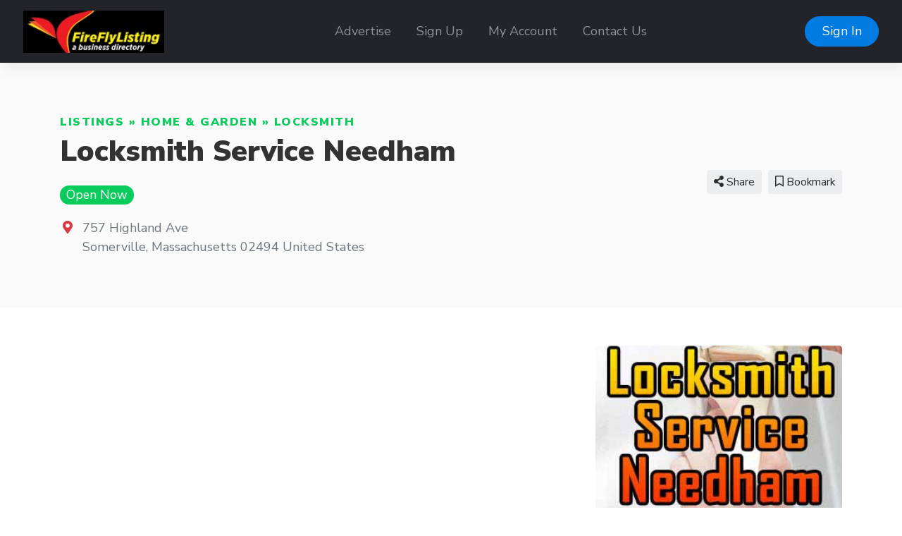

--- FILE ---
content_type: text/css;charset=UTF-8
request_url: https://fireflylisting.com/css/default/style.css?rev=5
body_size: 24875
content:
/**
 * @package    phpListings
 * @author     phpListings Team <info@phplistings.com>
 * @copyright  2024 phpListings.com
 * @license    https://www.phplistings.com/eula
 */
 :root{font-size:18px}html{scroll-behavior:smooth}body{margin:0;font-family:'Nunito Sans',sans-serif;font-weight:400;font-size:18px;color:#323232;background-color:#fff}h1,.h1{margin:0;font-size:2.6rem}h2,.h2{margin:0;font-size:2.3rem}h3,.h3{margin:0;font-size:2.1rem}h4,.h4{margin:0;font-size:1.9rem}h5,.h5{margin:0;font-size:1.9rem}h6,.h6{margin:0;font-size:1.5rem}.lead{font-weight:400;font-size:1rem}.display-0{font-size:2.9rem}.display-1{font-size:2.7rem}.display-2{font-size:2.5rem}.display-3{font-size:2.3rem}.display-4{font-size:2.1rem}.display-5{font-size:1.9rem}.display-6{font-size:1.7rem}.display-7{font-size:1.5rem}.display-8{font-size:1.3rem}.display-9{font-size:1.1rem}.display-10{font-size:1rem}.display-11{font-size:.9rem}.display-12{font-size:.7rem}.display-100{font-size:5.9rem}.text-thin{font-weight:300}.text-regular{font-weight:400}.text-medium{font-weight:700}.text-bold{font-weight:800}.text-black{font-weight:900}.text-primary{color:#2993ef!important}.text-dark{color:#494c59!important}.text-super-dark{color:#18191d!important}.text-success{color:#0acc5c!important}.text-danger{color:#e93558}.text-warning{color:#fcaf33!important}.text-shadow{text-shadow:0 0 2px rgb(0 0 0)}.link-success,.link-success a,.link-success a:active,.link-success a:hover,.link-success a:visited{color:#0acc5c!important}.shadow-md{-moz-box-shadow:2px 2px 20px rgb(0 0 0 / .1);-webkit-box-shadow:2px 2px 20px rgb(0 0 0 / .1);box-shadow:2px 2px 20px rgb(0 0 0 / .1)}.bg-danger{background-color:#ed4e6b}.bg-danger-light{background-color:#f9e3e6}.bg-success-light{background-color:#f3fef8!important}.bg-primary-light{background-color:#d4e9fd!important}.bg-secondary{background-color:#e1e3e5!important}.bg-light{background-color:#fafafa!important}.bg-dark{background-color:#232429!important}.bg-warning-light{background-color:#fef9dc!important}.dark-fill{position:relative;overflow:hidden}.dark-fill::after{position:absolute;top:0;left:0;width:100%;height:100%;content:' ';background:rgb(0 0 0 / .5)}.dark-fill-light{position:relative;overflow:hidden}.dark-fill-light::after{position:absolute;top:0;left:0;width:100%;height:100%;content:' ';background:rgb(0 0 0 / .4)}.duo-fill{position:relative}.duo-fill::after{position:absolute;top:0;left:0;width:100%;height:100%;content:' ';background:-webkit-linear-gradient(top,#fff0 0%,rgb(0 0 0 / .35) 55%,rgb(0 0 0 / .55) 100%);background:-o-linear-gradient(top,#fff0 0%,rgb(0 0 0 / .35) 55%,rgb(0 0 0 / .55) 100%);background:linear-gradient(to bottom,#fff0 0%,rgb(0 0 0 / .35) 55%,rgb(0 0 0 / .55) 100%)}.duo-fill-light{position:relative}.duo-fill-light::after{position:absolute;top:0;left:0;width:100%;height:100%;content:' ';background:-moz-linear-gradient(top,#fff0 0%,rgb(0 0 0 / .25) 65%,rgb(0 0 0 / .35) 100%);background:-webkit-linear-gradient(top,#fff0 0%,rgb(0 0 0 / .25) 65%,rgb(0 0 0 / .35) 100%);background:linear-gradient(to bottom,#fff0 0%,rgb(0 0 0 / .25) 65%,rgb(0 0 0 / .35) 100%)}.border-primary{border:1px solid #027be3}.border-success{border:1px solid #3ecf90}.border-danger{border:1px solid #eb4c2d}.border-warning{border:1px solid #ffb43b}.border-light{border:1px solid #d6d6d6}.vh-100{height:100vh}.ht-auto{height:auto}.m-height-200{min-height:200px}.l-space-1{letter-spacing:1.5px}.l-space-2{letter-spacing:1px}.l-space-3{letter-spacing:.5px}.l-space-0{letter-spacing:-.5px}.py-6{padding-top:4rem!important;padding-bottom:4rem!important}.py-7{padding-top:5rem!important;padding-bottom:5rem!important}.py-8{padding-top:6rem!important;padding-bottom:6rem!important}.py-9{padding-top:7rem!important;padding-bottom:7rem!important}.py-10{padding-top:8rem!important;padding-bottom:8rem!important}.pb-6{padding-bottom:4rem!important}@media (min-width:768px){.py-md-6{padding-top:4rem!important;padding-bottom:4rem!important}.py-md-7{padding-top:5rem!important;padding-bottom:5rem!important}.py-md-8{padding-top:6rem!important;padding-bottom:6rem!important}.py-md-9{padding-top:7rem!important;padding-bottom:7rem!important}.py-md-10{padding-top:8rem!important;padding-bottom:8rem!important}}@media (min-width:992px){.py-lg-6{padding-top:4rem!important;padding-bottom:4rem!important}.py-lg-7{padding-top:5rem!important;padding-bottom:5rem!important}.py-lg-8{padding-top:6rem!important;padding-bottom:6rem!important}.py-lg-9{padding-top:7rem!important;padding-bottom:7rem!important}.py-lg-10{padding-top:8rem!important;padding-bottom:8rem!important}.py-lg-13{padding-top:11rem!important;padding-bottom:11rem!important}}.btn-primary{color:#fff;background-color:#027be3;border-color:#027be3}.btn-primary:hover,.btn-primary:focus{background-color:#0368be;border-color:#0368be;color:#fff}.btn-light{color:#292d32;background-color:#ebedef;border-color:#ebedef}.btn-light:hover,.btn-light:focus{background-color:#d5d7d9;border-color:#d5d7d9;color:#222529}.btn-round{border-radius:2rem;padding:.4rem 1.3rem}.btn-round-sm{border-radius:2rem;padding:.3rem .85rem}.btn-secondary{color:#fff;background-color:#9f9b9b;border-color:#9f9b9b}.btn-secondary:hover,.btn-secondary:focus{color:#fff;background-color:#959191;border-color:#959191}.btn-success{color:#fff;background-color:#0acc5c;border-color:#0acc5c}.btn-success:hover,.btn-success:focus{color:#fff;background-color:#0abc55;border-color:#0abc55}.btn-info{color:#fff;background-color:#3fd1ca;border-color:#3fd1ca}.btn-info:hover,.btn-info:focus{color:#fff;background-color:#04b7b1;border-color:#04b7b1}.btn-warning{color:#fff;background-color:#f2bf57;border-color:#f2bf57}.btn-warning:hover,.btn-warning:focus{background-color:#e1b14f;border-color:#e1b14f;color:#fff}.btn-danger{color:#fff;background-color:#ed4e6b;border-color:#ed4e6b}.btn-danger:hover,.btn-danger:focus{color:#fff;background-color:#d14661;border-color:#d14661}.btn-float{display:none;position:fixed;bottom:20px;right:20px;z-index:99}.btn-outline-primary{color:#027be3;background-color:#fff0;border-color:#027be3}.btn-outline-primary:hover,.btn-outline-primary:focus{color:#fff;background-color:#0368be;border-color:#0368be}.btn-outline-success{color:#0acc5c;background-color:#fff0;border-color:#0acc5c}.btn-outline-success:hover,.btn-outline-success:focus{color:#fff;background-color:#0abc55;border-color:#0abc55}.btn-outline-danger{color:#d63346;background-color:#fff0;border-color:#d63346}.btn-outline-danger:hover,.btn-outline-danger:focus{color:#fff;background-color:#bf2e3f;border-color:#bf2e3f}.btn-outline-warning{color:#f2bf57;background-color:#fff0;border-color:#f2bf57}.btn-outline-warning:hover,.btn-outline-warning:focus{color:#fff;background-color:#e1b14f;border-color:#e1b14f}.btn-outline-light{color:#212529;background-color:#fff0;border-color:#fff0}.btn-outline-light:hover,.btn-outline-light:focus{color:#17191c;background-color:#fff0;border-color:#fff0}.btn-social{position:relative;text-align:left;white-space:nowrap;overflow:hidden;text-overflow:ellipsis}.btn-social>:first-child{position:absolute;left:0;top:0;bottom:0;text-align:center;border-right:1px solid rgb(0 0 0 / .2)}.btn-social.btn-lg{padding-left:61px}.btn-social.btn-lg>:first-child{line-height:45px;width:45px;font-size:1.2rem}.btn.btn-icn{width:2rem;height:2rem;padding:.4rem;display:inline-flex;align-items:center;justify-content:center}.btn-circle{border-radius:50%}.btn-icn i{padding:0;margin:0}.btn-facebook{background-color:#3d5992;color:#fff;box-shadow:none;border:0 none}.btn-facebook:hover,.btn-facebook:focus{background-color:#364f82;color:#fff;box-shadow:none;border:0 none}.btn-twitter{background-color:#0e91e3;color:#fff;box-shadow:none;border:0 none}.btn-twitter:hover,.btn-twitter:focus{background-color:#0e8bd8;color:#fff;box-shadow:none;border:0 none}.btn-google{background-color:#da3728;color:#fff;box-shadow:none;border:0 none}.btn-google:hover,.btn-google:focus{background-color:#cd3427;color:#fff;box-shadow:none;border:0 none}.btn-linkedin-in{background-color:#2d7baf;color:#fff;box-shadow:none;border:0 none}.btn-linkedin-in:hover,.btn-linkedin-in:focus{background-color:#296c99;color:#fff;box-shadow:none;border:0 none}.btn-instagram{background-color:#225583;color:#fff;box-shadow:none;border:0 none}.btn-instagram:hover,.btn-instagram:focus{background-color:#1e4a71;color:#fff;box-shadow:none;border:0 none}.btn-youtube{background-color:#ad2216;color:#fff;box-shadow:none;border:0 none}.btn-youtube:hover,.btn-youtube:focus{background-color:#9a1f15;color:#fff;box-shadow:none;border:0 none}.btn-vimeo{background-color:#62b9f8;color:#fff;box-shadow:none;border:0 none}.btn-vimeo:hover,.btn-vimeo:focus{background-color:#59a9e3;color:#fff;box-shadow:none;border:0 none}.btn-flickr{background-color:#e13381;color:#fff;box-shadow:none;border:0 none}.btn-flickr:hover,.btn-flickr:focus{background-color:#ca2e74;color:#fff;box-shadow:none;border:0 none}.btn-pinterest{background-color:#b23734;color:#fff;box-shadow:none;border:0 none}.btn-pinterest:hover,.btn-pinterest:focus{background-color:#aa2e2b;color:#fff;box-shadow:none;border:0 none}.btn-reddit{background-color:#ff4500;color:#fff;box-shadow:none;border:0 none}.btn-reddit:hover,.btn-reddit:focus{background-color:#e53e00;color:#fff;box-shadow:none;border:0 none}.badge{font-weight:400;padding:.3em .5em}.badge-primary{background-color:#027be3}.badge-primary[href]:hover,.badge-primary[href]:focus{background-color:#3161bf}.badge-success{background-color:#0acc5c}.badge-success[href]:hover,.badge-success[href]:focus{background-color:#0abc55}.badge-danger{background-color:#e93558}.badge-danger[href]:hover,.badge-danger[href]:focus{background-color:#db3152}.badge-warning{background-color:#f2bf57}.badge-warning[href]:hover,.badge-warning[href]:focus{background-color:#e1b14f}.badge-secondary{background-color:#9f9b9b}.badge-secondary[href]:hover,.badge-secondary[href]:focus{background-color:#959191}.badge-info{background-color:#3fd1ca}.badge-info[href]:hover,.badge-info[href]:focus{background-color:#04b7b1}.alert-icon{width:35px;height:35px}.alert-primary{color:#027be3;background-color:#f8fbfe;border-color:#5facee}.alert-success{color:#09a44a;background-color:#f3fef8;border-color:#5bdd92}.alert-danger{color:#d63346;background-color:#fde7eb;border-color:#f48d97}.alert-warning{color:#b87d04;background-color:#fff4de;border-color:#f5c159}.alert-secondary{color:#3c3c3c;background-color:#fafafa;border-color:#d4d1d1}.alert-primary .alert-link{color:#027be3}.alert-success .alert-link{color:#09a44a}.alert-danger .alert-link{color:#d63346}.alert-warning .alert-link{color:#b87d04}.alert-secondary .alert-link{color:#3c3c3c}.card-row{flex-direction:row;align-items:flex-end;min-height:150px}.card-row .card-link{position:absolute;top:0;left:0;width:100%;height:100%;cursor:pointer;z-index:30}.card-badges{position:absolute;top:5%;left:5%}.card-badges .badge{opacity:.85}img.bg-img{object-fit:cover;object-position:center;font-family:'object-fit: cover; object-position: center;'}.bg-img{position:absolute;top:0;left:0;width:100%;height:100%;z-index:0}.card-hot{margin-top:-2rem;padding-top:2rem;padding-bottom:4rem}@media (max-width:992px){.card-hot-sm{margin-top:.3rem}}.card-top{position:absolute;height:7px;top:-1px;right:-1px;left:-1px;border-radius:calc(.4rem - 1px) calc(.4rem - 1px) 0 0}.card-m{min-height:150px}.table-primary,.table-primary>th,.table-primary>td{background-color:#e6f1fc;border-top:1px solid #c6d4e6}.table-hover .table-primary:hover{background-color:#c6d4e6}.table-hover .table-primary:hover>td,.table-hover .table-primary:hover>th{background-color:#c6d4e6}.table-secondary,.table-secondary>th,.table-secondary>td{background-color:#fafafa;border-top:1px solid #d7d7d7}.table-hover .table-secondary:hover{background-color:#ededed}.table-hover .table-secondary:hover>td,.table-hover .table-secondary:hover>th{background-color:#ededed}.table-success,.table-success>th,.table-success>td{background-color:#dcf8e9;border-top:1px solid #b2ddc6}.table-hover .table-success:hover{background-color:#b2ddc6}.table-hover .table-success:hover>td,.table-hover .table-success:hover>th{background-color:#b2ddc6}.table-warning,.table-warning>th,.table-warning>td{background-color:#fff4de;border-top:1px solid #f5dfb2}.table-hover .table-warning:hover{background-color:#fce9c2}.table-hover .table-warning:hover>td,.table-hover .table-warning:hover>th{background-color:#fce9c2}.table-danger,.table-danger>th,.table-danger>td{background-color:#fde7eb;border-top:1px solid #ebc3ca}.table-hover .table-danger:hover{background-color:#f2cfd5}.table-hover .table-danger:hover>td,.table-hover .table-danger:hover>th{background-color:#f2cfd5}.breadcrumb{background:#fff0;border-radius:0;padding-left:0!important}.breadcrumb>.breadcrumb-item>a{color:#027be3}.breadcrumb>.breadcrumb-item>a:hover{color:#3161bf;text-decoration:underline}.form-control{height:calc(2.2em + .75rem + 2px);padding:.375rem .75rem}.form-control:focus{color:#495057;background-color:#fff;border-color:#0368be;outline:0;box-shadow:none}.custom-file{height:calc(2em + .75rem + 2px)}.custom-file-input:focus{box-shadow:none;outline:none}.custom-file-label{height:calc(2em + .75rem + 2px);padding:.7rem .75rem}.custom-file-label::after{height:calc(2em + .75rem);padding:.7rem .75rem}.custom-select{height:calc(2.2em + .75rem + 2px)}.custom-select:focus{box-shadow:none;border-color:#0368be}.custom-file-input:focus~.custom-file-label{box-shadow:none;border-color:#0368be}.custom-select-sm{height:calc(1.7em + .8rem + 2px)}@media (min-width:992px){.navbar-top .navbar .navbar-nav .nav-link{padding-right:1rem;padding-left:1rem}}.navbar-top .dropdown-menu{margin-top:1.3rem;border:0 none;border-radius:8px}.navbar-top .dropdown-menu .dropdown-item{padding:.5rem 1.5rem}.top-hero .header-hero{left:0;top:0}.top-hero .swiper-container{width:100%;height:100%}.top-hero .swiper-slide{background-repeat:no-repeat;background-position:center;background-size:cover}.search-form-top{border-radius:10rem}.search-form-top .btn{border-radius:10rem;padding:.5rem 1.4rem;line-height:1.5}.search-form-top .form-control,.search-form-top .custom-select{border:0 none;border-radius:0;box-shadow:none;height:calc(1.8rem + .75rem + 2px);padding:.375rem .75rem;line-height:2}@media (min-width:992px){.search-form-top .field-line::after{display:block;width:1px;height:80%;content:'';background:#ddd;position:absolute;top:10%;right:0}.rtl .search-form-top .field-line::after{left:0;right:auto}}@media (max-width:992px){.search-form-top{border-radius:25px}.search-form-top .btn{border-radius:25px}.search-form-top .field-line::after{display:block;width:calc(100% - 2rem);height:1px;content:'';background:#dee2e6;position:absolute;top:auto;right:auto;bottom:0;left:50%;-webkit-transform:translateX(-50%);-ms-transform:translateX(-50%);-o-transform:translateX(-50%);-moz-transform:translateX(-50%);transform:translateX(-50%)}.search-form-top .form-control,.search-form-top .custom-select{height:calc(2rem + .75rem + 2px)}}.trio-section-text .icon-top img{width:60px;height:60px}.card-img-overlay{top:initial;bottom:3%;left:3%;padding:10px;z-index:30}.location-main-featured .dark-fill::after{border-radius:calc(.25rem - 1px)}.hero-base{max-height:300px;overflow:hidden}.map{height:400px}.box-overlay{position:relative;z-index:20}.w-15{width:15%}.w-35{width:35%}.w-85{width:85%}.w-95{width:95%}@media (min-width:992px){.bd-box{border-left:1px solid #dee2e6}.rtl .bd-box{border-left:0;border-right:1px solid #dee2e6}.bd-box-right{border-right:1px solid #dee2e6}}.nav-pills .nav-link.active,.nav-pills .show>.nav-link{color:#fff;background-color:#027be3}.side-menu li.nav-item a{color:#494c59}.side-menu li.nav-item a:hover{background:#027be3;border-radius:.25rem;color:#fff}.side-menu li.nav-item a:hover{color:#fff}.user-img img{width:140px;height:140px;padding:2px}.rating-page .progress{border-radius:1rem}.rating-page .progress-sm{height:.7rem}@media (min-width:992px){.rating-page .w-85{width:85%}}.media .user-profile-icon{width:5rem;height:5rem}.comments-box::before{content:"";position:absolute;border:20px solid #fff0;border-bottom-color:#fafafa;top:-40px;left:25px}.cropper.modal .modal-dialog{max-width:60%}.cropper.modal .image-container img{max-width:100%}.cropper-container{margin:0 auto}ul.fancytree-container{width:100%;max-height:400px;overflow:auto;position:relative;padding:.375rem .75rem;font-size:1rem;font-weight:400;line-height:1.5;background-color:#fff;background-clip:padding-box;border:1px solid #ced4da;border-radius:.25rem}.tree-highlight .fancytree-title{background-color:#f7f6f6;color:#212529;padding:2px 8px;margin:3px;border-radius:4px;font-size:1.1rem!important}.fancytree-ext-filter-dimm span.fancytree-node.fancytree-match span.fancytree-title,.fancytree-ext-filter-dimm tr.fancytree-match span.fancytree-title{font-weight:400}.fancytree-ext-filter span.fancytree-title mark{background-color:#E00000;font-weight:400;color:#fff;padding:.1em}.dropzone{border:.12rem dashed #ced4da;border-radius:.25rem}.dropzone .dz-preview .dz-image,.dropzone .dz-preview.dz-file-preview .dz-image{width:auto;height:auto;border-radius:5px}.dropzone .dz-preview{margin:16px;max-width:100%}.dropzone .dz-message{font-size:1rem}.dropzone .dz-message i{font-size:7rem;color:#EFEFEF}.dropzone .dz-preview .dz-tools-cropper,.dropzone .dz-preview .dz-tools-description,.dropzone .dz-preview .dz-remove{font-size:14px;text-align:center;display:inline;cursor:pointer;border:none;margin-left:5px}.dropzone .dz-preview .dz-tools-cropper{display:none}.dropzone .dz-preview .dz-remove:hover{text-decoration:none}.dropzone .dz-preview .dz-details .dz-filename{white-space:normal;margin-top:15px;padding:5px}.invalid-feedback{display:block}.form-control:disabled,.form-control[readonly]{background-color:#fff}.form-control-readonly.form-control:disabled,.form-control-readonly.form-control[readonly]{background-color:#fafafa}.custom-switch{padding-left:0}.switch-content .custom-switch .custom-switch-input{box-sizing:border-box}.switch-content .custom-switch .custom-switch-input{position:absolute;z-index:-1;opacity:0}.switch-content .custom-switch .custom-switch-input+.custom-switch-btn{outline:0;display:inline-block;position:relative;-webkit-user-select:none;-moz-user-select:none;-ms-user-select:none;user-select:none;cursor:pointer;width:48px;height:28px;margin:0;padding:4px;background:#d8dadd;border-radius:76px;transition:all 100ms ease;box-sizing:border-box;cursor:pointer}.switch-content .custom-switch .custom-switch-input+.custom-switch-btn::after{position:relative;display:block;content:"";width:20px;height:20px;left:2px;border-radius:50%;background:#fff;transition:all 150ms ease}.switch-content .custom-switch .custom-switch-input:checked+.custom-switch-btn{background:#027be3}.switch-content .custom-switch .custom-switch-input:checked+.custom-switch-btn::after{left:20px}div.svg div.rateit-range{background:url([data-uri])}div.svg div.rateit-hover{background:url([data-uri])}div.svg div.rateit-selected{background:url([data-uri])}div.svg div.rateit-preset{background:url([data-uri])}.page-item .page-link,.page-item span{margin:0 3px;font-size:1rem;border:0 none;color:#354049}.page-item.active .page-link{z-index:1;color:#fff;background-color:#2993ef;border-color:#2993ef;border-radius:.25rem}.page-link:hover{color:#354049;text-decoration:none;border-radius:.25rem}.grey-bg{background-color:#fafaff;border-radius:.25rem}.share-popup-wrapper{position:absolute;display:none;z-index:999;top:-80px;left:0}.share-popup{position:relative;border-radius:.25rem;background:#fff;width:auto;padding:15px;text-align:center;box-sizing:border-box;white-space:nowrap}.share-popup::after{content:'';position:absolute;width:0;height:0;top:100%;left:10%;border:10px solid #fff0;border-top-color:#fff}.share-button,.bookmark-button{cursor:pointer}.share-popup-screen{display:none;position:fixed;z-index:998;height:100%;width:100%;opacity:.5;background-color:#000;top:0;left:0}#progress{display:none;position:absolute;z-index:1000;left:50%;top:300px;width:200px;height:20px;margin-top:-20px;margin-left:-100px;background-color:#fff;background-color:rgb(255 255 255 / .7);border-radius:4px;padding:2px}#progress-bar{width:0;height:100%;background-color:#76A6FC;border-radius:4px}iframe{max-width:100%}.widget-image-caption{position:absolute;top:50%;left:50%;transform:translate(-50%,-50%)}.widget-two-column-teaser-image{background-size:cover;background-position:center}@media (max-width:768px){.widget-two-column-teaser-image{min-height:25vh}}.bg-opacity{background:rgb(255 255 255 / .15);transition:all 1s ease-out}.bg-opacity-active{background:rgb(255 255 255 / .3);transition:all 1s ease-out}.bg-opacity:hover,.bg-opacity:focus,.bg-opacity-active:hover,.bg-opacity-active:focus{text-decoration:none;background:rgb(255 255 255 / .3)}.card-square{min-height:230px}.card-img-overlay-center{position:absolute;top:initial;left:50%;top:50%;transform:translate(-50%,-50%);padding:10px;z-index:30}.card.duo-fill:hover::after,.card.duo-fill:focus::after,.card .duo-fill:hover::after,.card .duo-fill:focus::after{background:#fff0}.card .duo-fill-light:hover::after,.card .duo-fill-light:focus::after{background:#fff0}.three-column-teaser-widget .text-caption,.two-column-teaser-widget .text-caption,.quad-box-teaser-widget .text-caption,.add-account-teaser-widget .text-caption,.categories-widget .text-caption,.categories-slider-widget .text-caption,.listing-widget .text-caption{color:#0acc5c!important}.reviews-widget .text-caption,.reviews-slider-widget .text-caption,.listing-reviews-widget .text-caption,.listings-widget .text-caption,.listings-slider-widget .text-caption,.locations-widget .text-caption,.locations-slider-widget .text-caption,.pricing-widget .text-caption,.user-widget .text-caption,.contact-form-widget .text-caption,.listing-add-review-form-widget .text-caption,.listing-claim-form-widget .text-caption,.listing-send-message-form-widget .text-caption{color:#2993ef!important}.widget.header-widget .highlighted-item{font-weight:700}.widget.footer-widget .highlighted-item{font-weight:700}.social-profile img{vertical-align:baseline;width:2rem;height:auto;margin-right:.25rem;margin-bottom:.25rem}.widget.listing-gallery-slider-widget .caption,.widget.slider-widget .caption{position:absolute;width:100%;bottom:0;left:0;background:linear-gradient(to top,rgb(0 0 0),rgb(0 0 0 / .25))}.widget-management-wrapper{position:relative}.widget-management-wrapper .widget-management{display:none;position:absolute;top:0;right:0;z-index:10000}@media (min-width:992px){.widget-management-wrapper:hover .widget-management{display:block}}.navbar-toggler:focus,.navbar-toggler:active,.navbar-toggler-icon:focus{outline:none;box-shadow:none}.listing-badge{vertical-align:baseline;width:3.5rem;height:auto;margin-right:.25rem;margin-bottom:.25rem}.alert{text-wrap:wrap}.card-img-top{height:auto}